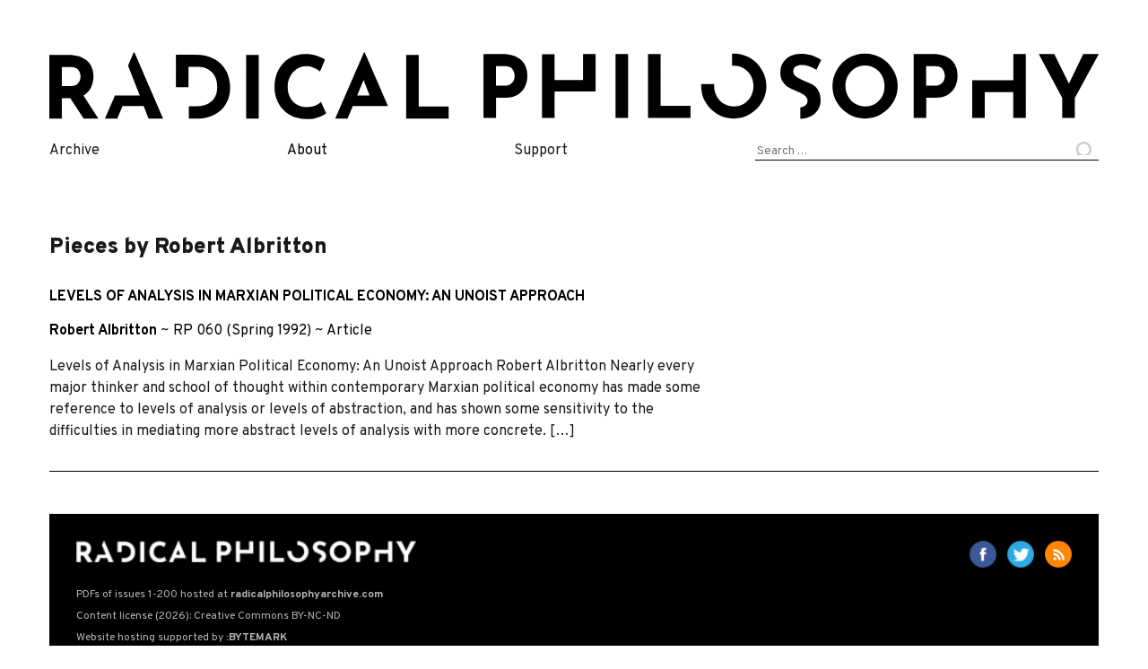

--- FILE ---
content_type: text/html; charset=UTF-8
request_url: https://www.radicalphilosophy.com/author/robert-albritton
body_size: 7356
content:
<!DOCTYPE html>
<html lang='en-GB' prefix='og: http://ogp.me/ns/website#'>
<head>
    	<!-- Start of global meta tags -->
		<meta charset='UTF-8'>
		<meta name='viewport'                   content='width=device-width, initial-scale=1'>
		<meta property='og:site_name'           content='Radical Philosophy'>
		<meta name='twitter:site'               content='@RPhilos'>
		<meta name='citation_journal_title'     content='Radical Philosophy'>
		<meta name='citation_issn'              content='0300-211X'>
		<meta property='og:url'                 content='https://www.radicalphilosophy.com/article/levels-of-analysis-in-marxian-political-economy'>
		<meta property='og:locale'              content='en_GB'>
		<meta name='twitter:card'               content='summary_large_image'>
		<!-- Start of MISC tags -->
		<meta property='og:type'                content='website'>
		<meta property='og:image'               content='https://www.radicalphilosophy.com/wp-content/uploads/2025/08/frontcover-219-563x800.jpg'>
		<meta name='twitter:image'              content='https://www.radicalphilosophy.com/wp-content/uploads/2025/08/frontcover-219-563x800.jpg'>
		<meta name='og:description'                content='Philosophical journal of the independent Left since 1972.'>
	<!-- Start of CONTRIBUTOR PAGE meta tags -->
		<title>Radical Philosophy Robert Albritton Archive</title>
		<meta property='og:title' content='Radical Philosophy Robert Albritton Archive'>
		<!-- End of meta tags -->
<meta name="apple-mobile-web-app-title" content="Radical Philosophy"/>
<link rel="apple-touch-icon-precomposed" sizes="57x57" href="/wp-content/themes/port-au-prince/img/favicon/apple-touch-icon-57x57.png"/>
<link rel="apple-touch-icon-precomposed" sizes="114x114" href="/wp-content/themes/port-au-prince/img/favicon/apple-touch-icon-114x114.png"/>
<link rel="apple-touch-icon-precomposed" sizes="72x72" href="/wp-content/themes/port-au-prince/img/favicon/apple-touch-icon-72x72.png"/>
<link rel="apple-touch-icon-precomposed" sizes="144x144" href="/wp-content/themes/port-au-prince/img/favicon/apple-touch-icon-144x144.png"/>
<link rel="apple-touch-icon-precomposed" sizes="60x60" href="/wp-content/themes/port-au-prince/img/favicon/apple-touch-icon-60x60.png"/>
<link rel="apple-touch-icon-precomposed" sizes="120x120" href="/wp-content/themes/port-au-prince/img/favicon/apple-touch-icon-120x120.png"/>
<link rel="apple-touch-icon-precomposed" sizes="76x76" href="/wp-content/themes/port-au-prince/img/favicon/apple-touch-icon-76x76.png"/>
<link rel="apple-touch-icon-precomposed" sizes="152x152" href="/wp-content/themes/port-au-prince/img/favicon/apple-touch-icon-152x152.png"/>
<link rel="icon" type="image/png" href="/wp-content/themes/port-au-prince/img/favicon/favicon-196x196.png" sizes="196x196"/>
<link rel="icon" type="image/png" href="/wp-content/themes/port-au-prince/img/favicon/favicon-96x96.png" sizes="96x96"/>
<link rel="icon" type="image/png" href="/wp-content/themes/port-au-prince/img/favicon/favicon-32x32.png" sizes="32x32"/>
<link rel="icon" type="image/png" href="/wp-content/themes/port-au-prince/img/favicon/favicon-16x16.png" sizes="16x16"/>
<link rel="icon" type="image/png" href="/wp-content/themes/port-au-prince/img/favicon/favicon-128.png" sizes="128x128"/>
<meta name="application-name" content="Radical Philosophy"/>
<meta name="msapplication-TileColor" content="#3b3b3b"/>
<meta name="msapplication-TileImage" content="/wp-content/themes/port-au-prince/img/favicon/mstile-144x144.png"/>
<meta name="msapplication-square70x70logo" content="/wp-content/themes/port-au-prince/img/favicon/mstile-70x70.png"/>
<meta name="msapplication-square150x150logo" content="/wp-content/themes/port-au-prince/img/favicon/mstile-150x150.png"/>
<meta name="msapplication-wide310x150logo" content="/wp-content/themes/port-au-prince/img/favicon/mstile-310x150.png"/>
<meta name="msapplication-square310x310logo" content="/wp-content/themes/port-au-prince/img/favicon/mstile-310x310.png"/>
<!-- Plausible analytics snippet -->
	      <script defer data-domain="radicalphilosophy.com" src="https://plausible.io/js/plausible.outbound-links.js"></script>
	      <!-- Plausible event tracking snippet. See https://plausible.io/docs/custom-event-goals -->
	      <script>window.plausible = window.plausible || function() { (window.plausible.q = window.plausible.q || []).push(arguments) }</script>
	      <!-- End plausible snippets --><title>Robert Albritton &#8211; Radical Philosophy</title>
<meta name='robots' content='max-image-preview:large' />
<link rel="alternate" type="application/rss+xml" title="Radical Philosophy &raquo; Feed" href="https://www.radicalphilosophy.com/feed" />
<link rel="alternate" type="application/rss+xml" title="Radical Philosophy &raquo; Comments Feed" href="https://www.radicalphilosophy.com/comments/feed" />
<link rel="alternate" type="application/rss+xml" title="Radical Philosophy &raquo; Posts by Robert Albritton Feed" href="https://www.radicalphilosophy.com/author/robert-albritton/feed" />
<link rel='stylesheet' id='wp-block-library-css' href='https://www.radicalphilosophy.com/wp-includes/css/dist/block-library/style.min.css?ver=6.3.2' type='text/css' media='all' />
<style id='activitypub-followers-style-inline-css' type='text/css'>
.activitypub-follower-block.is-style-compact .activitypub-handle,.activitypub-follower-block.is-style-compact .sep{display:none}.activitypub-follower-block.is-style-with-lines ul li{border-bottom:.5px solid;margin-bottom:.5rem;padding-bottom:.5rem}.activitypub-follower-block.is-style-with-lines ul li:last-child{border-bottom:none}.activitypub-follower-block.is-style-with-lines .activitypub-handle,.activitypub-follower-block.is-style-with-lines .activitypub-name{text-decoration:none}.activitypub-follower-block.is-style-with-lines .activitypub-handle:hover,.activitypub-follower-block.is-style-with-lines .activitypub-name:hover{text-decoration:underline}.activitypub-follower-block ul{margin:0!important;padding:0!important}.activitypub-follower-block li{display:flex;margin-bottom:1rem}.activitypub-follower-block img{border-radius:50%;height:40px;margin-right:var(--wp--preset--spacing--20,.5rem);width:40px}.activitypub-follower-block .activitypub-link{align-items:center;color:inherit!important;display:flex;flex-flow:row nowrap;max-width:100%;text-decoration:none!important}.activitypub-follower-block .activitypub-handle,.activitypub-follower-block .activitypub-name{text-decoration:underline;text-decoration-thickness:.8px;text-underline-position:under}.activitypub-follower-block .activitypub-handle:hover,.activitypub-follower-block .activitypub-name:hover{text-decoration:none}.activitypub-follower-block .activitypub-name{font-size:var(--wp--preset--font-size--normal,16px)}.activitypub-follower-block .activitypub-actor{font-size:var(--wp--preset--font-size--small,13px);overflow:hidden;text-overflow:ellipsis;white-space:nowrap}.activitypub-follower-block .sep{padding:0 .2rem}.activitypub-follower-block .wp-block-query-pagination{margin-top:1.5rem}.activitypub-follower-block .activitypub-pager{cursor:default}.activitypub-follower-block .activitypub-pager.current{opacity:.33}.activitypub-follower-block .page-numbers{padding:0 .2rem}.activitypub-follower-block .page-numbers.current{font-weight:700;opacity:1}

</style>
<style id='activitypub-follow-me-style-inline-css' type='text/css'>
.activitypub-follow-me-block-wrapper{width:100%}.activitypub-follow-me-block-wrapper.has-background .activitypub-profile,.activitypub-follow-me-block-wrapper.has-border-color .activitypub-profile{padding-left:1rem;padding-right:1rem}.activitypub-follow-me-block-wrapper .activitypub-profile{align-items:center;display:flex;padding:1rem 0}.activitypub-follow-me-block-wrapper .activitypub-profile .activitypub-profile__avatar{border-radius:50%;height:75px;margin-right:1rem;width:75px}.activitypub-follow-me-block-wrapper .activitypub-profile .activitypub-profile__content{flex:1;min-width:0}.activitypub-follow-me-block-wrapper .activitypub-profile .activitypub-profile__handle,.activitypub-follow-me-block-wrapper .activitypub-profile .activitypub-profile__name{line-height:1.2;margin:0;overflow:hidden;text-overflow:ellipsis;white-space:nowrap}.activitypub-follow-me-block-wrapper .activitypub-profile .activitypub-profile__name{font-size:1.25em}.activitypub-follow-me-block-wrapper .activitypub-profile .activitypub-profile__follow{align-self:center;background-color:var(--wp--preset--color--black);color:var(--wp--preset--color--white);margin-left:1rem}.activitypub-profile__confirm.components-modal__frame{background-color:#f7f7f7;color:#333}.activitypub-profile__confirm.components-modal__frame .components-modal__header-heading,.activitypub-profile__confirm.components-modal__frame h4{color:#333;letter-spacing:inherit;word-spacing:inherit}.activitypub-follow-me__dialog{max-width:30em}.activitypub-follow-me__dialog h4{line-height:1;margin:0}.activitypub-follow-me__dialog .apmfd__section{margin-bottom:2em}.activitypub-follow-me__dialog .apfmd-description{font-size:var(--wp--preset--font-size--normal,.75rem);margin:.33em 0 1em}.activitypub-follow-me__dialog .apfmd__button-group{display:flex;justify-content:flex-end}.activitypub-follow-me__dialog .apfmd__button-group svg{height:21px;margin-right:.5em;width:21px}.activitypub-follow-me__dialog .apfmd__button-group input{flex:1;padding-left:1em;padding-right:1em}

</style>
<link rel='stylesheet' id='wp-components-css' href='https://www.radicalphilosophy.com/wp-includes/css/dist/components/style.min.css?ver=6.3.2' type='text/css' media='all' />
<style id='classic-theme-styles-inline-css' type='text/css'>
/*! This file is auto-generated */
.wp-block-button__link{color:#fff;background-color:#32373c;border-radius:9999px;box-shadow:none;text-decoration:none;padding:calc(.667em + 2px) calc(1.333em + 2px);font-size:1.125em}.wp-block-file__button{background:#32373c;color:#fff;text-decoration:none}
</style>
<style id='global-styles-inline-css' type='text/css'>
body{--wp--preset--color--black: #000000;--wp--preset--color--cyan-bluish-gray: #abb8c3;--wp--preset--color--white: #ffffff;--wp--preset--color--pale-pink: #f78da7;--wp--preset--color--vivid-red: #cf2e2e;--wp--preset--color--luminous-vivid-orange: #ff6900;--wp--preset--color--luminous-vivid-amber: #fcb900;--wp--preset--color--light-green-cyan: #7bdcb5;--wp--preset--color--vivid-green-cyan: #00d084;--wp--preset--color--pale-cyan-blue: #8ed1fc;--wp--preset--color--vivid-cyan-blue: #0693e3;--wp--preset--color--vivid-purple: #9b51e0;--wp--preset--gradient--vivid-cyan-blue-to-vivid-purple: linear-gradient(135deg,rgba(6,147,227,1) 0%,rgb(155,81,224) 100%);--wp--preset--gradient--light-green-cyan-to-vivid-green-cyan: linear-gradient(135deg,rgb(122,220,180) 0%,rgb(0,208,130) 100%);--wp--preset--gradient--luminous-vivid-amber-to-luminous-vivid-orange: linear-gradient(135deg,rgba(252,185,0,1) 0%,rgba(255,105,0,1) 100%);--wp--preset--gradient--luminous-vivid-orange-to-vivid-red: linear-gradient(135deg,rgba(255,105,0,1) 0%,rgb(207,46,46) 100%);--wp--preset--gradient--very-light-gray-to-cyan-bluish-gray: linear-gradient(135deg,rgb(238,238,238) 0%,rgb(169,184,195) 100%);--wp--preset--gradient--cool-to-warm-spectrum: linear-gradient(135deg,rgb(74,234,220) 0%,rgb(151,120,209) 20%,rgb(207,42,186) 40%,rgb(238,44,130) 60%,rgb(251,105,98) 80%,rgb(254,248,76) 100%);--wp--preset--gradient--blush-light-purple: linear-gradient(135deg,rgb(255,206,236) 0%,rgb(152,150,240) 100%);--wp--preset--gradient--blush-bordeaux: linear-gradient(135deg,rgb(254,205,165) 0%,rgb(254,45,45) 50%,rgb(107,0,62) 100%);--wp--preset--gradient--luminous-dusk: linear-gradient(135deg,rgb(255,203,112) 0%,rgb(199,81,192) 50%,rgb(65,88,208) 100%);--wp--preset--gradient--pale-ocean: linear-gradient(135deg,rgb(255,245,203) 0%,rgb(182,227,212) 50%,rgb(51,167,181) 100%);--wp--preset--gradient--electric-grass: linear-gradient(135deg,rgb(202,248,128) 0%,rgb(113,206,126) 100%);--wp--preset--gradient--midnight: linear-gradient(135deg,rgb(2,3,129) 0%,rgb(40,116,252) 100%);--wp--preset--font-size--small: 13px;--wp--preset--font-size--medium: 20px;--wp--preset--font-size--large: 36px;--wp--preset--font-size--x-large: 42px;--wp--preset--spacing--20: 0.44rem;--wp--preset--spacing--30: 0.67rem;--wp--preset--spacing--40: 1rem;--wp--preset--spacing--50: 1.5rem;--wp--preset--spacing--60: 2.25rem;--wp--preset--spacing--70: 3.38rem;--wp--preset--spacing--80: 5.06rem;--wp--preset--shadow--natural: 6px 6px 9px rgba(0, 0, 0, 0.2);--wp--preset--shadow--deep: 12px 12px 50px rgba(0, 0, 0, 0.4);--wp--preset--shadow--sharp: 6px 6px 0px rgba(0, 0, 0, 0.2);--wp--preset--shadow--outlined: 6px 6px 0px -3px rgba(255, 255, 255, 1), 6px 6px rgba(0, 0, 0, 1);--wp--preset--shadow--crisp: 6px 6px 0px rgba(0, 0, 0, 1);}:where(.is-layout-flex){gap: 0.5em;}:where(.is-layout-grid){gap: 0.5em;}body .is-layout-flow > .alignleft{float: left;margin-inline-start: 0;margin-inline-end: 2em;}body .is-layout-flow > .alignright{float: right;margin-inline-start: 2em;margin-inline-end: 0;}body .is-layout-flow > .aligncenter{margin-left: auto !important;margin-right: auto !important;}body .is-layout-constrained > .alignleft{float: left;margin-inline-start: 0;margin-inline-end: 2em;}body .is-layout-constrained > .alignright{float: right;margin-inline-start: 2em;margin-inline-end: 0;}body .is-layout-constrained > .aligncenter{margin-left: auto !important;margin-right: auto !important;}body .is-layout-constrained > :where(:not(.alignleft):not(.alignright):not(.alignfull)){max-width: var(--wp--style--global--content-size);margin-left: auto !important;margin-right: auto !important;}body .is-layout-constrained > .alignwide{max-width: var(--wp--style--global--wide-size);}body .is-layout-flex{display: flex;}body .is-layout-flex{flex-wrap: wrap;align-items: center;}body .is-layout-flex > *{margin: 0;}body .is-layout-grid{display: grid;}body .is-layout-grid > *{margin: 0;}:where(.wp-block-columns.is-layout-flex){gap: 2em;}:where(.wp-block-columns.is-layout-grid){gap: 2em;}:where(.wp-block-post-template.is-layout-flex){gap: 1.25em;}:where(.wp-block-post-template.is-layout-grid){gap: 1.25em;}.has-black-color{color: var(--wp--preset--color--black) !important;}.has-cyan-bluish-gray-color{color: var(--wp--preset--color--cyan-bluish-gray) !important;}.has-white-color{color: var(--wp--preset--color--white) !important;}.has-pale-pink-color{color: var(--wp--preset--color--pale-pink) !important;}.has-vivid-red-color{color: var(--wp--preset--color--vivid-red) !important;}.has-luminous-vivid-orange-color{color: var(--wp--preset--color--luminous-vivid-orange) !important;}.has-luminous-vivid-amber-color{color: var(--wp--preset--color--luminous-vivid-amber) !important;}.has-light-green-cyan-color{color: var(--wp--preset--color--light-green-cyan) !important;}.has-vivid-green-cyan-color{color: var(--wp--preset--color--vivid-green-cyan) !important;}.has-pale-cyan-blue-color{color: var(--wp--preset--color--pale-cyan-blue) !important;}.has-vivid-cyan-blue-color{color: var(--wp--preset--color--vivid-cyan-blue) !important;}.has-vivid-purple-color{color: var(--wp--preset--color--vivid-purple) !important;}.has-black-background-color{background-color: var(--wp--preset--color--black) !important;}.has-cyan-bluish-gray-background-color{background-color: var(--wp--preset--color--cyan-bluish-gray) !important;}.has-white-background-color{background-color: var(--wp--preset--color--white) !important;}.has-pale-pink-background-color{background-color: var(--wp--preset--color--pale-pink) !important;}.has-vivid-red-background-color{background-color: var(--wp--preset--color--vivid-red) !important;}.has-luminous-vivid-orange-background-color{background-color: var(--wp--preset--color--luminous-vivid-orange) !important;}.has-luminous-vivid-amber-background-color{background-color: var(--wp--preset--color--luminous-vivid-amber) !important;}.has-light-green-cyan-background-color{background-color: var(--wp--preset--color--light-green-cyan) !important;}.has-vivid-green-cyan-background-color{background-color: var(--wp--preset--color--vivid-green-cyan) !important;}.has-pale-cyan-blue-background-color{background-color: var(--wp--preset--color--pale-cyan-blue) !important;}.has-vivid-cyan-blue-background-color{background-color: var(--wp--preset--color--vivid-cyan-blue) !important;}.has-vivid-purple-background-color{background-color: var(--wp--preset--color--vivid-purple) !important;}.has-black-border-color{border-color: var(--wp--preset--color--black) !important;}.has-cyan-bluish-gray-border-color{border-color: var(--wp--preset--color--cyan-bluish-gray) !important;}.has-white-border-color{border-color: var(--wp--preset--color--white) !important;}.has-pale-pink-border-color{border-color: var(--wp--preset--color--pale-pink) !important;}.has-vivid-red-border-color{border-color: var(--wp--preset--color--vivid-red) !important;}.has-luminous-vivid-orange-border-color{border-color: var(--wp--preset--color--luminous-vivid-orange) !important;}.has-luminous-vivid-amber-border-color{border-color: var(--wp--preset--color--luminous-vivid-amber) !important;}.has-light-green-cyan-border-color{border-color: var(--wp--preset--color--light-green-cyan) !important;}.has-vivid-green-cyan-border-color{border-color: var(--wp--preset--color--vivid-green-cyan) !important;}.has-pale-cyan-blue-border-color{border-color: var(--wp--preset--color--pale-cyan-blue) !important;}.has-vivid-cyan-blue-border-color{border-color: var(--wp--preset--color--vivid-cyan-blue) !important;}.has-vivid-purple-border-color{border-color: var(--wp--preset--color--vivid-purple) !important;}.has-vivid-cyan-blue-to-vivid-purple-gradient-background{background: var(--wp--preset--gradient--vivid-cyan-blue-to-vivid-purple) !important;}.has-light-green-cyan-to-vivid-green-cyan-gradient-background{background: var(--wp--preset--gradient--light-green-cyan-to-vivid-green-cyan) !important;}.has-luminous-vivid-amber-to-luminous-vivid-orange-gradient-background{background: var(--wp--preset--gradient--luminous-vivid-amber-to-luminous-vivid-orange) !important;}.has-luminous-vivid-orange-to-vivid-red-gradient-background{background: var(--wp--preset--gradient--luminous-vivid-orange-to-vivid-red) !important;}.has-very-light-gray-to-cyan-bluish-gray-gradient-background{background: var(--wp--preset--gradient--very-light-gray-to-cyan-bluish-gray) !important;}.has-cool-to-warm-spectrum-gradient-background{background: var(--wp--preset--gradient--cool-to-warm-spectrum) !important;}.has-blush-light-purple-gradient-background{background: var(--wp--preset--gradient--blush-light-purple) !important;}.has-blush-bordeaux-gradient-background{background: var(--wp--preset--gradient--blush-bordeaux) !important;}.has-luminous-dusk-gradient-background{background: var(--wp--preset--gradient--luminous-dusk) !important;}.has-pale-ocean-gradient-background{background: var(--wp--preset--gradient--pale-ocean) !important;}.has-electric-grass-gradient-background{background: var(--wp--preset--gradient--electric-grass) !important;}.has-midnight-gradient-background{background: var(--wp--preset--gradient--midnight) !important;}.has-small-font-size{font-size: var(--wp--preset--font-size--small) !important;}.has-medium-font-size{font-size: var(--wp--preset--font-size--medium) !important;}.has-large-font-size{font-size: var(--wp--preset--font-size--large) !important;}.has-x-large-font-size{font-size: var(--wp--preset--font-size--x-large) !important;}
.wp-block-navigation a:where(:not(.wp-element-button)){color: inherit;}
:where(.wp-block-post-template.is-layout-flex){gap: 1.25em;}:where(.wp-block-post-template.is-layout-grid){gap: 1.25em;}
:where(.wp-block-columns.is-layout-flex){gap: 2em;}:where(.wp-block-columns.is-layout-grid){gap: 2em;}
.wp-block-pullquote{font-size: 1.5em;line-height: 1.6;}
</style>
<link rel="https://api.w.org/" href="https://www.radicalphilosophy.com/wp-json/" /><link rel="alternate" type="application/json" href="https://www.radicalphilosophy.com/wp-json/wp/v2/users/23" /><link rel="EditURI" type="application/rsd+xml" title="RSD" href="https://www.radicalphilosophy.com/xmlrpc.php?rsd" />
<meta name="generator" content="WordPress 6.3.2" />

    <link href="/wp-content/themes/port-au-prince/dist/css/styles.css" rel="stylesheet" />
    <script src="https://code.jquery.com/jquery-3.3.1.slim.min.js"
		 integrity="sha256-3edrmyuQ0w65f8gfBsqowzjJe2iM6n0nKciPUp8y+7E="
		 crossorigin="anonymous"></script>
    <script type="text/javascript" src="/wp-content/themes/port-au-prince/dist/js/index.js"></script>
    <link href="https://fonts.googleapis.com/css?family=Overpass:400,700,900|Crimson+Pro&display=swap" rel="stylesheet" />

    <style type="text/css">
         </style>
</head>

<body class="archive author author-robert-albritton author-23 group-blog hfeed">
        <div id="page" class="site">
	<a class="skip-link screen-reader-text" href="#content">Skip to content</a>

	<header id="masthead" class="site-header" role="banner">
	    <div class="site-branding">
                <a href="https://www.radicalphilosophy.com/" rel="home"><img src="/wp-content/themes/port-au-prince/img/rp-horiz.svg" /></a>
	    </div><!-- .site-branding -->

	    <nav id="site-navigation" class="main-navigation" role="navigation">
                <ul class="menu">
                    <li>
                        <!-- First Tier Drop Down -->
                        <span href="/category/issues">Archive</span>
                        <ul>
                            <li><a href="/category/issues">Issues</a></li>
			    <li><a href="/contributors">Contributors</a></li>
			    <li><a href="/category/article">Articles</a></li>
                            <li><a href="/category/commentary">Commentaries</a></li>
                            <li><a href="/category/reviews">Reviews</a></li>
                            <li><a href="/category/interview">Interviews</a></li>
                            <li><a href="/category/obituary">Obituaries</a></li>
                        </ul>
                    </li>
                    <li>
                        <!-- First Tier Drop Down -->
                        <span><a href="/about">About</a></span>
                        <ul>
			    <li><a href="/editorial/201-editorial">Mission statement</a></li>
                            <li><a href="/print">Print edition stockists</a></li>
			    <li><a href="/submissions">Submissions </a></li>
			    <li><a href="https://twitter.com/RPhilos/" class="nav-twitter" data-analytics='Exit / Twitter'>Twitter</a></li>
			    <li><a href="https://www.facebook.com/RadicalPhilosophyMag/" class="nav-fb" data-analytics='Exit / Facebook'>Facebook</a></li>
                        </ul>
                    </li>
		    <li>
                        <!-- First Tier Drop Down -->
                        <span>Support</span>
                        <ul>
			    <li><a href="https://www.patreon.com/radicalphilosophy" data-analytics='Exit / Patreon'>Patreon</a></li>
                            <li><a href="/supporters">Supporters</a></li>
                        </ul>
                    </li>
		    <li>
			<form role="search" method="get" class="search-form" action="https://www.radicalphilosophy.com/">
				<label>
					<span class="screen-reader-text">Search for:</span>
					<input type="search" class="search-field" placeholder="Search &hellip;" value="" name="s" />
				</label>
				<input type="submit" class="search-submit" value="Search" />
			</form>		    </li>
                </ul>
	    </nav><!-- #site-navigation -->
	</header><!-- #masthead -->

	<div id="content" class="site-content">

	<div id="primary" class="content-area">
		<main id="main" class="site-main" role="main">

		
		    <header class="page-header">
		<h1 class="page-title">Pieces by Robert Albritton</h1>		    </header><!-- .page-header -->

			

<article id='post-4225' class='archive-entry'>
    <header class='entry-header'>

        <h3 class='uppercase'><a href='https://www.radicalphilosophy.com/article/levels-of-analysis-in-marxian-political-economy'>Levels of Analysis in Marxian Political Economy: An Unoist Approach</a></h3>
        <div class='uppercase'></div>
        <div></div>
        <div><span class='strong'><a href="https://www.radicalphilosophy.com/author/robert-albritton" title="Posts by Robert Albritton" class="author url fn" rel="author">Robert Albritton</a></span> ~ <span class='issue-link'><a href='https://www.radicalphilosophy.com/issues/060'>RP 060 (Spring 1992)</a></span> ~ <a class='' href='https://www.radicalphilosophy.com/category/article'>Article</a> </div>
        <div class='excerpt'>Levels of Analysis in Marxian Political Economy: An Unoist Approach Robert Albritton Nearly every major thinker and school of thought within contemporary Marxian political economy has made some reference to levels of analysis or levels of abstraction, and has shown some sensitivity to the difficulties in mediating more abstract levels of analysis with more concrete. [&hellip;]</div>
    </header>
    
</article>
		</main><!-- #main -->
	</div><!-- #primary -->


            </div><!-- #content -->

            <footer id="colophon" class="site-footer" role="contentinfo">
                <div id="footer-head">
                    <a href="/"><span id="footer-title">radical philosophy</span></a>
                    <div id="social">
                        <a href="https://www.facebook.com/RadicalPhilosophyMag/" target="_blank" data-analytics='Exit / Facebook'>
                            <img src="https://www.radicalphilosophy.com/wp-content/themes/port-au-prince/img/facebook30x30.png" width="30" height="30" title="Connect with us on Facebook" border="0"/>
                            <span class="text">Facebook</span>
                        </a>
                        &nbsp;
                        <a href="https://twitter.com/RPhilos/"  data-analytics='Exit / Twitter'>
                            <img src="https://www.radicalphilosophy.com/wp-content/themes/port-au-prince/img/twitter30x30.png" width="30" height="30" title="Connect with us on Twitter" style="border: none;"/>
                            <span class="text">Twitter</span>
                        </a>
                        &nbsp;
                        <a href="https://www.radicalphilosophy.com/feed"  data-analytics='Signup / RSS'>
                            <img src="https://www.radicalphilosophy.com/wp-content/themes/port-au-prince/img/rss30x30.png" width="30" height="30" title="Follow our RSS feed" style="border: none;"/>
                            <span class="text">RSS</span>
                        </a>
                    </div> <!-- #footer-social -->
                </div> <!-- #footer-head -->
		
		<div id="footer-s2">
                    <a href="https://www.radicalphilosophyarchive.com/">PDFs of issues 1-200 hosted at <b>radicalphilosophyarchive.com</b></a></br>
                    <a href="https://creativecommons.org/licenses/by-nc-nd/3.0/">Content license (2026): Creative Commons BY-NC-ND</a><br/>
		    <a href="https://www.bytemark.co.uk/">Website hosting supported by <b>:BYTEMARK</b></a>
                </div>
            </footer><!-- #colophon -->
        </div><!-- #page -->

        
	<script>
	 // Plausible events handler
	 let elements=document.querySelectorAll("a[data-analytics]");registerAnalyticsEvents(elements,handleLinkEvent);elements=document.querySelectorAll("button[data-analytics]");registerAnalyticsEvents(elements,handleFormEvent);function registerAnalyticsEvents(elements,callback){for(var i=0;i<elements.length;i+=1){elements[i].addEventListener('click',callback);elements[i].addEventListener('auxclick',callback)}}function handleLinkEvent(event){var link=event.target;var middle=event.type=="auxclick"&&event.which==2;var click=event.type=="click";while(link&&(typeof link.tagName=='undefined'||link.tagName.toLowerCase()!='a'||!link.href)){link=link.parentNode}if(middle||click){registerEvent(link.getAttribute('data-analytics'))}if(!link.target){if(!(event.ctrlKey||event.metaKey||event.shiftKey)&&click){setTimeout(function(){location.href=link.href},150);event.preventDefault()}}}function handleFormEvent(event){event.preventDefault();registerEvent(event.target.getAttribute('data-analytics'));setTimeout(function(){event.target.form.submit()},150)}function registerEvent(data){let attributes=data.split(/,(.+)/);let events=[JSON.parse(attributes[0]),JSON.parse(attributes[1]||'{}')];plausible(...events)}
	</script>
    </body>
</html>
